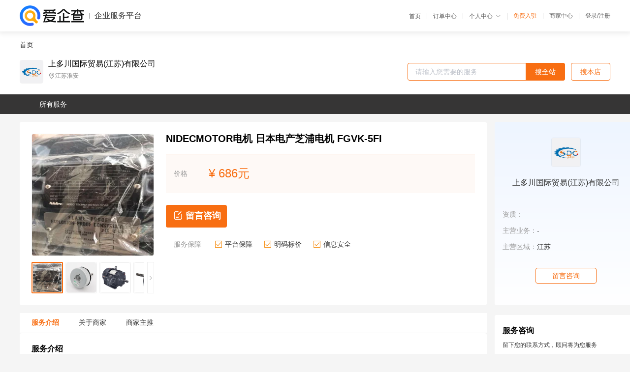

--- FILE ---
content_type: text/html; charset=UTF-8
request_url: https://yiqifu.baidu.com/cgoods_detail_2720029889987
body_size: 3862
content:
<!DOCTYPE html><html><head><meta charset="UTF-8">  <title>上多川国际贸易(江苏)有限公司-咨询-爱企查企业服务平台</title>   <meta name="keywords" content="代办,代理,机构,联系方式,服务价格">   <meta name="description" content="平台提供服务详细信息说明,上多川国际贸易(江苏)有限公司为您提供在的、、相关代理代办服务，免费咨询专业顾问了解更多信息! 查询其他提供服务优质服务商,请关注爱企查企业服务平台。">  <meta http-equiv="X-UA-Compatible" content="IE=edge"><meta name="referrer" content="no-referrer-when-downgrade"><link rel="pre-connect" href="//qifu-pub.bj.bcebos.com/"><link rel="dns-prefetch" href="//qifu-pub.bj.bcebos.com/"><link rel="dns-prefetch" href="//ts.bdimg.com"><link rel="dns-prefetch" href="//himg.bdimg.com"><link rel="shortcut icon" href="//xinpub.cdn.bcebos.com/static/favicon.ico" type="image/x-icon">       <link rel="preload" fetchpriority="high" href="https://qifu-pub.bj.bcebos.com/datapic/57f749e7b5ebf72f6c63a8a446f42ca4_fullsize.jpg?x-bce-process=image/resize,m_lfit,w_249/format,f_webp" as="image">  <script type="text/javascript" src="//passport.baidu.com/passApi/js/uni_login_wrapper.js"></script><script src="https://xin-static.cdn.bcebos.com/law-m/js/template.js"></script> <link href="//xinpub.cdn.bcebos.com/aiqifu/static/1748572627/css/vendors.95232eab35f.css" rel="stylesheet"><link href="//xinpub.cdn.bcebos.com/aiqifu/static/1748572627/css/cgoodsrelease.87900c7696a.css" rel="stylesheet"> <script>/* eslint-disable */
        // 添加百度统计
        var _hmt = _hmt || [];
        (function () {
            var hm = document.createElement('script');
            hm.src = '//hm.baidu.com/hm.js?37e1bd75d9c0b74f7b4a8ba07566c281';
            hm.setAttribute('async', 'async');
            hm.setAttribute('defer', 'defer');
            var s = document.getElementsByTagName('script')[0];
            s.parentNode.insertBefore(hm, s);
        })();</script></head><body><div id="app">  </div><script>/* eslint-disable */  window.pageData = {"isLogin":0,"userName":null,"casapi":null,"passapi":"\/\/passport.baidu.com\/passApi\/js\/uni_login_wrapper.js","logoutUrl":"https:\/\/yiqifu.baidu.com\/\/cusercenter\/logout","logintype":0,"userPhoto":"https:\/\/himg.bdimg.com\/sys\/portrait\/item\/default.jpg","homePage":"https:\/\/yiqifu.baidu.com","passDomain":"https:\/\/passport.baidu.com","version":"V1.0.33","goodsInfo":{"id":"2720029889987","shopId":"3081775113","spuName":"NIDECMOTOR\u7535\u673a \u65e5\u672c\u7535\u4ea7\u829d\u6d66\u7535\u673a FGVK-5FI","shopLevel":1,"company":"","serviceTeam":"","serviceDetail":"\u54a8\u8be2\uff0c\u5b9a\u5236\u4e2a\u6027\u5316\u65b9\u6848","serviceMode":"1\u5bf91\u4e13\u4eba\u670d\u52a1","spuDesc":"","detail":"<p><strong> \u989d\u5b9a\u7535\u538b <\/strong> : 10<strong> \u52a0\u5de5\u5b9a\u5236 <\/strong> : \u662f <\/p><hr\/><p>\u3000\u3000\u4e8e\u6c47\u7387\u5404\u65b9\u9762\u56e0\u7d20\u5f71\u54cd\uff0c\u4ee5\u4e0a\u4ef7\u683c\u4e0d\u4f5c\u4e3a\u6210\u4ea4\u4ef7\u683c\uff0c\u8be6\u60c5\u8bf7\u6765\u7535\u5782\u8be2\u5404\u5730\u533a\u5546\u52a1\u4ee3\u8868\uff0c\u7ed9\u60a8\u5e26\u6765\u4e0d\u4fbf\uff0c\u6df1\u8868\u6b49\u610f\uff01<\/p><p>\u3000\u3000\u65e5\u672c\u7535\u4ea7\u682a\u5f0f\u4f1a\u793e NIDEC MOTOR CORPORATION<\/p><p>\u3000\u3000NIDEC MOTOR\u7535\u673a \u7535\u4ea7\u7535\u673a FGVK-5FI<\/p><p align=\"center\"><img src=\"https:\/\/t11.baidu.com\/it\/u=2495548079,3511490819&fm=199&app=68&f=JPEG?w=750&h=750&s=BBB35D856E3B86CC54A0A804030050C3\"\/><\/p><p align=\"center\"><img src=\"https:\/\/t11.baidu.com\/it\/u=3613968898,406363092&fm=199&app=68&f=JPEG?w=750&h=1250&s=3EAA7423090F554D185C80DA000080B3\"\/><img src=\"https:\/\/t10.baidu.com\/it\/u=3406384170,2787703945&fm=199&app=68&f=JPEG?w=750&h=1250&s=3EA87423490F644D5E5D81DA0000C0B3\"\/><img src=\"https:\/\/t10.baidu.com\/it\/u=1195020125,3746977996&fm=199&app=68&f=JPEG?w=750&h=1450&s=D61A6C2B81CED0EA48D525DA0000C0B2\"\/><\/p>","skuList":{"":{"skuId":"2093029889988","price":"686.00"}},"attrList":[],"price":"686.00","minPrice":"686.00","coverImage":"https:\/\/qifu-pub.bj.bcebos.com\/datapic\/57f749e7b5ebf72f6c63a8a446f42ca4_fullsize.jpg","spuImgList":["https:\/\/qifu-pub.bj.bcebos.com\/datapic\/57f749e7b5ebf72f6c63a8a446f42ca4_fullsize.jpg","https:\/\/qifu-pub.bj.bcebos.com\/datapic\/11a63c87370acc7a94b720dc62324882_fullsize.jpg","https:\/\/qifu-pub.bj.bcebos.com\/datapic\/c76a9713d285abba9416ff11aaeb1c06_fullsize.jpg","https:\/\/qifu-pub.bj.bcebos.com\/datapic\/b394a98109c7db426f51a239f441ac80_fullsize.jpg","https:\/\/qifu-pub.bj.bcebos.com\/datapic\/d0ae537aa242d769f8f92ae8685cbda0_fullsize.jpg"],"disclaimer":"<p>\u4f01\u4e1a\u670d\u52a1\u5e73\u53f0\u6e29\u99a8\u63d0\u793a<\/p>\n        <p>1\u3001\u4ee5\u4e0a\u5c55\u793a\u7684\u4fe1\u606f\u5185\u5bb9\u5747\u7531\u53d1\u5e03\uff0c\u5185\u5bb9\u7684\u771f\u5b9e\u6027\u3001\u51c6\u786e\u6027\u548c\u5408\u6cd5\u6027\u7531\u8d1f\u8d23\u3002<\/p>\n        <p>2\u3001\u8d2d\u4e70\u670d\u52a1\u524d\u6ce8\u610f\u8c28\u614e\u6838\u5b9e\uff0c\u5e76\u4e0e\u670d\u52a1\u673a\u6784\u6c9f\u901a\u786e\u8ba4\u3002<\/p>\n        <p>3\u3001\u4f01\u4e1a\u670d\u52a1\u5e73\u53f0\u7f51\u7ad9\u4ec5\u8fdb\u884c\u4fe1\u606f\u5c55\u793a\uff0c\u5982\u60a8\u53d1\u73b0\u9875\u9762\u6709\u4efb\u4f55\u8fdd\u6cd5\u6216\u4fb5\u6743\u4fe1\u606f\uff0c\u8bf7\u63d0\u4f9b\u76f8\u5173\u6750\u6599\u81f3\u90ae\u7bb1ext_qfhelp@baidu.com\uff0c\u6211\u4eec\u4f1a\u53ca\u65f6\u6838\u67e5\u5904\u7406\u5e76\u56de\u590d\u3002<\/p>","workPlace":[],"serviceProcess":[],"serviceNotice":[],"description":"","skuDesc":"","hasPhoneNum":1,"district":[],"servYears":1},"shopInfo":{"shopId":"3081775113","certTags":[],"tags":[],"logo":"https:\/\/qifu-pub.bj.bcebos.com\/datapic\/42180e501d674a7955e39fe0b54241c6_fullsize.jpg","address":"\u6c5f\u82cf\u6dee\u5b89","wxPic":"","hasPhoneNum":1,"noauth":0,"shopLevel":1,"name":"\u4e0a\u591a\u5ddd\u56fd\u9645\u8d38\u6613(\u6c5f\u82cf)\u6709\u9650\u516c\u53f8","servDistricts":[],"visitNumber":"0","lat":null,"lng":null,"regAddr":null,"licensePhoto":"","goodsCount":4015},"article":[],"recommend":[{"spuId":"2093029460758","posterNormal":"https:\/\/qifu-pub.bj.bcebos.com\/datapic\/0572f44f6da287fa80f31de3566e33a9_fullsize.jpg","name":"\u6e90\u5934\u91c7\u8d2d \u5927\u7426\u7535\u78c1\u7535\u6e90HD-110M3\u53cc\u8fc7\u52b1\u6807\u51c6\u7cfb\u5217 OSAKI\u7535\u6e90","price":"3,200.00"},{"spuId":"2002946014116","posterNormal":"https:\/\/qifu-pub.bj.bcebos.com\/datapic\/2b6d3deb53d06ea67db7ab36ed2e9d38_fullsize.jpg","name":"AICHITOKEI\u8c03\u901f\u5668 \u7231\u77e5\u65f6\u8ba1\u51cf\u538b\u9600CH-N","price":"450.00"},{"spuId":"2002945927655","posterNormal":"https:\/\/qifu-pub.bj.bcebos.com\/datapic\/3c1c2172a2824c2e7f5794ac0ab84611_fullsize.jpg","name":"HITACHI\u9646\u6cf5 \u65e5\u7acbHE\u6cf5JLSH\u578b\u6c38\u78c1\u7535\u673a\u7528","price":"350.00"},{"spuId":"2002945521185","posterNormal":"https:\/\/qifu-pub.bj.bcebos.com\/datapic\/717fc03744e1af097c90ceb924c4893b_fullsize.jpg","name":"\u5ddd\u94c1\u6d41\u901f\u8ba1FD-20  JFE-ADVANTECH\u7535\u78c1\u6d41\u5411\u8ba1","price":"630.00"},{"spuId":"2001129451279","posterNormal":"https:\/\/qifu-pub.bj.bcebos.com\/datapic\/d5778945e8fd48709d983b1cb30e7c87_fullsize.jpg","name":"NIDEC-SHIMPO\u51cf\u901f\u673aEVB-060-50-K7-14BJ14 \u65b0\u5b9d\u51cf\u901f\u673a","price":"1,590.00"},{"spuId":"2002944066784","posterNormal":"https:\/\/qifu-pub.bj.bcebos.com\/datapic\/580e1d50145e0752b7e653ffdcd5cf58_fullsize.jpg","name":"\u6e90\u5934\u91c7\u8d2d ORIGIN\u7cbe\u5bc6\u8f74\u627f \u6b27\u5229\u751f\u7cbe\u5bc6\u8f74\u627f \u8d28\u91cf\u4fdd\u8bc1","price":"520.00"}],"result":{"title":"\u4e0a\u591a\u5ddd\u56fd\u9645\u8d38\u6613(\u6c5f\u82cf)\u6709\u9650\u516c\u53f8-\u54a8\u8be2-\u7231\u4f01\u67e5\u4f01\u4e1a\u670d\u52a1\u5e73\u53f0","keywords":"\u4ee3\u529e,\u4ee3\u7406,\u673a\u6784,\u8054\u7cfb\u65b9\u5f0f,\u670d\u52a1\u4ef7\u683c","description":"\u5e73\u53f0\u63d0\u4f9b\u670d\u52a1\u8be6\u7ec6\u4fe1\u606f\u8bf4\u660e,\u4e0a\u591a\u5ddd\u56fd\u9645\u8d38\u6613(\u6c5f\u82cf)\u6709\u9650\u516c\u53f8\u4e3a\u60a8\u63d0\u4f9b\u5728\u7684\u3001\u3001\u76f8\u5173\u4ee3\u7406\u4ee3\u529e\u670d\u52a1\uff0c\u514d\u8d39\u54a8\u8be2\u4e13\u4e1a\u987e\u95ee\u4e86\u89e3\u66f4\u591a\u4fe1\u606f! \u67e5\u8be2\u5176\u4ed6\u63d0\u4f9b\u670d\u52a1\u4f18\u8d28\u670d\u52a1\u5546,\u8bf7\u5173\u6ce8\u7231\u4f01\u67e5\u4f01\u4e1a\u670d\u52a1\u5e73\u53f0\u3002"},"address":{"id":"100000","addrName":"\u5168\u56fd"}} || {};

        /* eslint-enable */</script> <script src="//xinpub.cdn.bcebos.com/aiqifu/static/1748572627/js/0.a8be39429dd.js"></script><script src="//xinpub.cdn.bcebos.com/aiqifu/static/1748572627/js/cgoodsrelease.17c771b99cc.js"></script> </body></html>